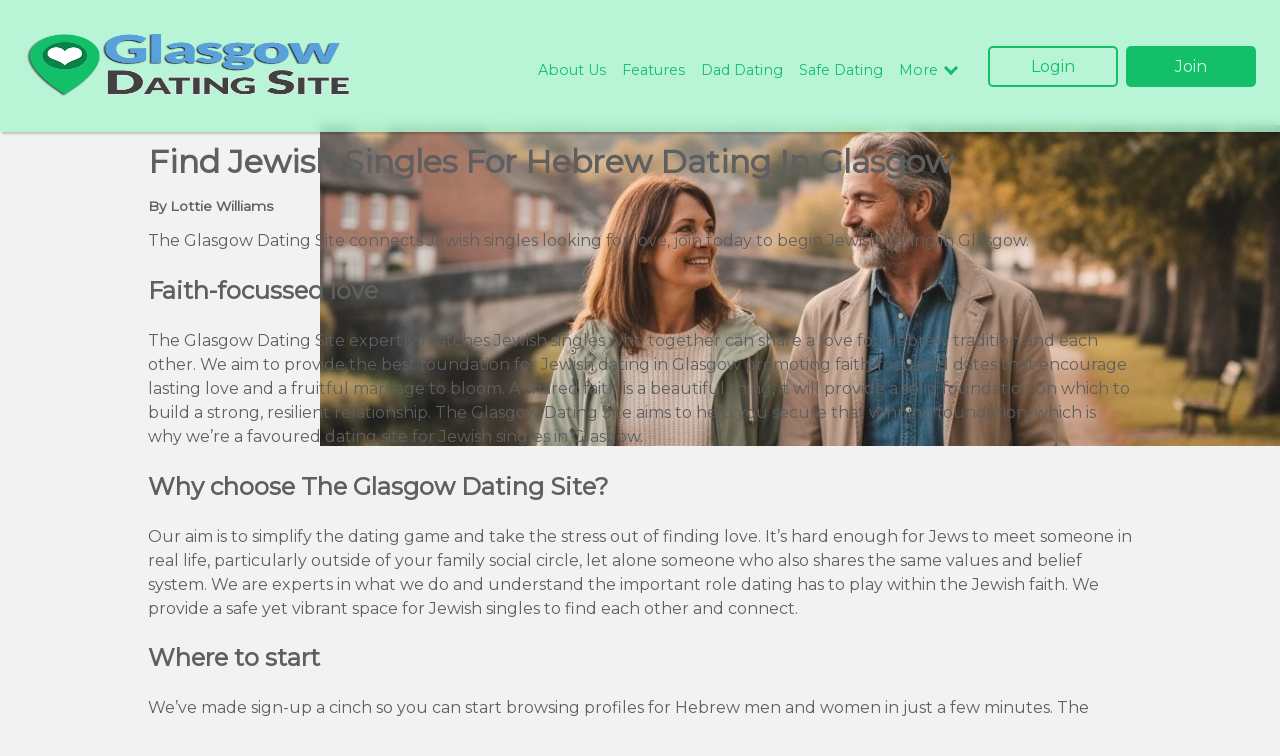

--- FILE ---
content_type: text/html
request_url: https://glasgowdatingsite.co.uk/jewish-dating
body_size: 12160
content:
<!DOCTYPE html><html lang="en" data-beasties-container=""><head>
    <meta charset="utf-8">
    <title id="siteTitle">Jewish Dating</title>
    <base href="/jewish-dating">
    <meta name="viewport" content="width=device-width, initial-scale=1, interactive-widget=resizes-content">
    <link media="screen" id="favicon" rel="icon" type="image/x-icon" href="https://cdnw.hubpeople.com/web/8d015a64-318d-4a34-a9ce-8ad497db7d06.ico">
    <!-- <% for (var css in htmlWebpackPlugin.files.css) { %>
    <link href="<%= htmlWebpackPlugin.files.css[css] %>" rel="stylesheet">
  <% } %>  -->
    <!-- Preload Fonts -->
    <link rel="preload" href="https://fonts.googleapis.com/css2?family=Big+Shoulders+Inline+Text:wght@400;700&amp;family=Lato&amp;family=Montserrat&amp;family=Open+Sans&amp;family=Poppins&amp;family=Raleway&amp;family=Roboto&amp;family=Barlow+Semi+Condensed&amp;family=Barlow&amp;display=swap" as="style" type="text/css" crossorigin="anonymous" onload="this.rel='stylesheet'" media="screen">
    <noscript>
      <link href="https://fonts.googleapis.com/css2?family=Big+Shoulders+Inline+Text:wght@400;700&family=Lato&family=Montserrat&family=Open+Sans&family=Poppins&family=Raleway&family=Roboto&family=Barlow+Semi+Condensed&family=Barlow&display=swap" rel="stylesheet" type="text/css" media="screen">
    </noscript>
    <!-- Apply Fonts Immediately -->
  <link rel="stylesheet" href="https://glasgowdatingsite.co.uk/styles.css?v=dcdd2402a37ca8c4.css"><style>
    @font-face {
      font-family: 'FranklinAve';
      src:
        url('/assets/fonts/Franklin_Ave/Webfonts/FranklinAve.-Regular.woff2') format('woff2'),
        url('/assets/fonts/Franklin_Ave/Webfonts/FranklinAve.-Regular.woff') format('woff'),
        url('/assets/fonts/Franklin_Ave/TTF/FranklinAve.-Regular.ttf') format('truetype');
      font-display: swap;
      font-weight: normal;
      font-style: normal;
    }

    body {
      font-family: 'Montserrat', sans-serif;
    }
  </style><meta name="title" content="Jewish Dating"><meta name="description" content="Find meaningful connections within the Jewish community."><meta name="keywords" content="jewish dating, dating for jews, cultural connections"><meta name="robots" content="index, follow"><meta name="version-date" content="2025-11-21T20:46:14.3541964Z"><meta property="og:title" content="Jewish Dating"><meta property="og:description" content="Find meaningful connections within the Jewish community."><meta property="og:type" content="website"><meta property="og:image" content="[object Object]"><meta property="twitter:card" content="summary_large_image"><meta property="twitter:title" content="Jewish Dating"><meta property="twitter:description" content="Find meaningful connections within the Jewish community."><meta property="twitter:image" content="[object Object]"><link rel="canonical" href="https://glasgowdatingsite.co.uk/jewish-dating"><meta property="og:url" content="https://glasgowdatingsite.co.uk/jewish-dating"><meta property="twitter:url" content="https://glasgowdatingsite.co.uk/jewish-dating"><link rel="amphtml" href="https://glasgowdatingsite.co.uk/amp/jewish-dating"><script>
      (function(w, d, t, r, u) {
          var f, n, i;
          w[u] = w[u] || [], f = function() {
              var o = {
                  ti: "20261420",
                  enableAutoSpaTracking: true
              };
              o.q = w[u], w[u] = new UET(o), w[u].push("pageLoad")
          }, n = d.createElement(t), n.src = r, n.async = 1, n.onload = n.onreadystatechange = function() {
              var s = this.readyState;
              s && s !== "loaded" && s !== "complete" || (f(), n.onload = n.onreadystatechange = null)
          }, i = d.getElementsByTagName(t)[0], i.parentNode.insertBefore(n, i)
      })(window, document, "script", " //bat.bing.com/bat.js", "uetq");
    </script><style ng-app-id="ng">.article-container[_ngcontent-ng-c1169254389]{display:flex;flex-direction:column;min-height:100svh}.article-container__content[_ngcontent-ng-c1169254389]{padding-left:8px;padding-left:.5rem;padding-right:8px;padding-right:.5rem;position:relative;display:flex;flex-direction:column;max-width:1000px;margin:0 auto;padding-top:0}.article-container__content--spacing[_ngcontent-ng-c1169254389]{margin-top:180px;margin-top:11.25rem}@media screen and (min-width:48em){.article-container__content--spacing[_ngcontent-ng-c1169254389]{margin-top:125px;margin-top:7.8125rem}}article[_ngcontent-ng-c1169254389]   h1[_ngcontent-ng-c1169254389]{display:block;position:relative;font-size:calc(25px * var(--font-size) * var(--font-multiplier));font-family:var(--title-font, "FranklinAve");color:var(--title-color, inherit);text-transform:uppercase}@media screen and (min-width:48em){article[_ngcontent-ng-c1169254389]   h1[_ngcontent-ng-c1169254389]{font-size:calc(35px * var(--font-size) * var(--font-multiplier));letter-spacing:1.5px}}article[_ngcontent-ng-c1169254389]   h2[_ngcontent-ng-c1169254389]{font-size:calc(30px * var(--font-size) * var(--font-multiplier));font-family:var(--font-family, "FranklinAve");color:var(--font-color, inherit);line-height:1.2}article[_ngcontent-ng-c1169254389]   .article-copy[_ngcontent-ng-c1169254389]{color:var(--font-color, inherit);line-height:1.5}.article-container__conclusion[_ngcontent-ng-c1169254389]{font-style:italic;filter:drop-shadow(0 0 0);line-height:1.5}.article-separator[_ngcontent-ng-c1169254389]{width:20%}.article-date[_ngcontent-ng-c1169254389], .article-author[_ngcontent-ng-c1169254389]{font-size:calc(17px * var(--font-size) * var(--font-multiplier));font-family:var(--font-family, "FranklinAve");color:var(--font-color, inherit)}.article-container__footer[_ngcontent-ng-c1169254389]{margin-top:auto}.edit-icon[_ngcontent-ng-c1169254389]{position:absolute;display:flex;align-items:center;background:#fafafab3;color:#639d9e;top:5px;right:0;z-index:888}.edit-icon--bg[_ngcontent-ng-c1169254389]{top:160px;right:45%}@media screen and (min-width:48em){.edit-icon--bg[_ngcontent-ng-c1169254389]{right:unset;top:200px}}.icon[_ngcontent-ng-c1169254389]{fill:#639d9e}.icon[_ngcontent-ng-c1169254389]:hover{cursor:pointer}</style><style ng-app-id="ng">.page-header[_ngcontent-ng-c948201886]{display:-webkit-box;display:-ms-flexbox;display:flex;position:absolute;width:100%;justify-content:center;align-items:center;z-index:900;top:0;left:0;right:0}.page-header--nav[_ngcontent-ng-c948201886]{background-color:var(--strip-color, var(--accent));box-shadow:0 4px 2px -2px #0003;-webkit-backdrop-filter:blur(5px);backdrop-filter:blur(5px);align-items:center}.page-header--gradient[_ngcontent-ng-c948201886]{background:linear-gradient(to bottom,var(--strip-color, rgba(0, 0, 0, .5)),rgba(255,255,255,0))!important;box-shadow:none}@media screen and (min-width: 63.9375em){.page-header--strip[_ngcontent-ng-c948201886]{background-color:var(--strip-color, var(--accent))!important;box-shadow:0 4px 2px -2px #0003}.page-header--no-strip[_ngcontent-ng-c948201886]{background:none!important;background-color:transparent!important;-webkit-backdrop-filter:unset;backdrop-filter:unset;box-shadow:none}}@media screen and (max-width: 63.9375em){.page-header__logo--hidden[_ngcontent-ng-c948201886]{display:none}.page-header--mobile-strip[_ngcontent-ng-c948201886]{background-color:var(--strip-color, var(--accent))!important;box-shadow:0 4px 2px -2px #0003}.page-header--no-mobile-strip[_ngcontent-ng-c948201886]{background:none!important;background-color:transparent!important;box-shadow:none;-webkit-backdrop-filter:unset;backdrop-filter:unset}.page-header--no-mobile-strip.page-header--hidden[_ngcontent-ng-c948201886]{-webkit-backdrop-filter:blur(20px);backdrop-filter:blur(20px)}}.page-header__logo[_ngcontent-ng-c948201886]{margin-right:16px;margin-right:1rem;z-index:999}@media screen and (min-width: 63.9375em){.page-header__logo[_ngcontent-ng-c948201886]{margin-right:auto}}.page-header__logo--mobile-only[_ngcontent-ng-c948201886]{display:block!important}@media screen and (min-width: 63.9375em){.page-header__logo--mobile-only[_ngcontent-ng-c948201886]{display:none!important}}.btn--hidden[_ngcontent-ng-c948201886]{display:none}@media screen and (min-width: 63.9375em){.btn--hidden[_ngcontent-ng-c948201886]{display:block}}.icon-link[_ngcontent-ng-c948201886]{display:none}.icon-link--visible[_ngcontent-ng-c948201886]{display:block}@media screen and (min-width: 63.9375em){.icon-link[_ngcontent-ng-c948201886]{display:none}}.icon-link[_ngcontent-ng-c948201886]   .icon[_ngcontent-ng-c948201886]{fill:var(--icon-fill, #fdfdfd)}.icon-link[_ngcontent-ng-c948201886]   .icon[_ngcontent-ng-c948201886]:hover{cursor:pointer}.page-header__nav-container[_ngcontent-ng-c948201886]{display:none}@media screen and (min-width: 63.9375em){.page-header__nav-container[_ngcontent-ng-c948201886]{display:block}}.edit-icon[_ngcontent-ng-c948201886]{position:absolute;display:flex;align-items:center;color:#639d9e;background:#fafafab3;top:10px;left:150px;z-index:9999}.icon[_ngcontent-ng-c948201886]{fill:#639d9e}.icon[_ngcontent-ng-c948201886]:hover{cursor:pointer}.nav-links[_ngcontent-ng-c948201886]{margin-top:32px;margin-top:2rem;display:flex;flex-direction:column;list-style:none;padding:0}.nav-links__item[_ngcontent-ng-c948201886]{display:flex}.nav-links__item[_ngcontent-ng-c948201886] + .nav-links__item[_ngcontent-ng-c948201886]{margin-top:8px;margin-top:.5rem;padding-top:8px;padding-top:.5rem}@media screen and (min-width: 63.9375em){.nav-links[_ngcontent-ng-c948201886]{flex-direction:row;align-items:baseline;margin:0}.nav-links__item[_ngcontent-ng-c948201886] + .nav-links__item[_ngcontent-ng-c948201886]{margin-top:0}}.nav-links__item--dropdown[_ngcontent-ng-c948201886]{display:flex;flex-direction:column}.nav-list__item--dropdown[_ngcontent-ng-c948201886] + .nav-list__item--dropdown[_ngcontent-ng-c948201886]{margin-top:16px;margin-top:1rem;margin-left:0}.nav-links__dropdown-content[_ngcontent-ng-c948201886]{padding:32px;padding:2rem;display:none;background-color:var(--mobile-bg-color, var(--accent));border:1px solid transparent;border-radius:10px;width:100%;z-index:1}.nav-links__dropdown-content[_ngcontent-ng-c948201886]   .nav-links__item[_ngcontent-ng-c948201886]{font-size:calc(22px * var(--font-multiplier))}@media screen and (min-width: 63.9375em){.nav-links__dropdown-content[_ngcontent-ng-c948201886]{background:#fdfdfd;border:1px solid rgba(255,255,255,.25);box-shadow:#0003 0 0 5px,#0003 0 0 1px}.nav-links__dropdown-content[_ngcontent-ng-c948201886]   .nav-links__item[_ngcontent-ng-c948201886]{color:#1d1d1f!important;font-size:calc(16px * var(--font-multiplier))}.nav-links__dropdown-content[_ngcontent-ng-c948201886]   .nav-links__item[_ngcontent-ng-c948201886]:hover{transform:translate(5px);transition:transform .3s ease-in-out;filter:brightness(.8)}.nav-links__dropdown-content[_ngcontent-ng-c948201886]   .nav-links__item[_ngcontent-ng-c948201886]:hover:has(.dropdown-btn-container){transform:none;background:#fdfdfd;border-bottom-right-radius:0;filter:none}}@media screen and (min-width: 63.9375em){.nav-links__dropdown-content[_ngcontent-ng-c948201886]{position:absolute;margin-left:-56px;margin-right:16px;width:fit-content}}.nav-links__dropdown-content[_ngcontent-ng-c948201886]   a[_ngcontent-ng-c948201886]{display:block}.nav-links__dropdown-content[_ngcontent-ng-c948201886]   a[_ngcontent-ng-c948201886] + a[_ngcontent-ng-c948201886]{margin-top:16px;margin-top:1rem}.nav-links__dropdown-content[_ngcontent-ng-c948201886]:has(div~div.active--inner){border-bottom-right-radius:0;border-top-right-radius:0}.nav-links__dropdown-content.active[_ngcontent-ng-c948201886]{animation:_ngcontent-ng-c948201886_growDown .4s ease-in-out forwards;transform-origin:top center;display:flex;flex-direction:column}@media screen and (min-width: 63.9375em){.nav-links__dropdown-content.active[_ngcontent-ng-c948201886]{margin-top:48px;margin-top:3rem}}.nav-links__dropdown-content--row[_ngcontent-ng-c948201886]{flex-direction:row!important;align-items:baseline;gap:16px 16px;max-width:600px;max-height:500px;flex-wrap:wrap;overflow:auto;margin-left:-150px}.nav-links__dropdown-content--row[_ngcontent-ng-c948201886]   .nav-links__item[_ngcontent-ng-c948201886]{margin-top:0!important;flex:0 30%}.nav-links__dropdown-content--row[_ngcontent-ng-c948201886]::-webkit-scrollbar{width:8px}.nav-links__dropdown-content--row[_ngcontent-ng-c948201886]::-webkit-scrollbar-track{background:transparent}.nav-links__dropdown-content--row[_ngcontent-ng-c948201886]::-webkit-scrollbar-thumb{background:#cacaca}.nav-links__dropdown-content--row[_ngcontent-ng-c948201886]::-webkit-scrollbar-thumb:hover{background:#cacaca}.nav-list__item--dropdown[_ngcontent-ng-c948201886]{display:flex;flex-direction:column;border-top:0!important;word-break:break-word;padding:0}@media screen and (min-width: 63.9375em){.nav-list__item--dropdown[_ngcontent-ng-c948201886]   .dropdown-btn-container[_ngcontent-ng-c948201886]{color:#1d1d1f!important}.nav-list__item--dropdown[_ngcontent-ng-c948201886]   .dropdown-btn-container[_ngcontent-ng-c948201886]   .dropdown-icon[_ngcontent-ng-c948201886]{border-color:#1d1d1f;border-left:2px solid #1d1d1f;border-bottom:2px solid #1d1d1f}}.nav-links__dropdown-content.active--inner[_ngcontent-ng-c948201886]{animation:_ngcontent-ng-c948201886_growDown .4s ease-in-out forwards;transform-origin:top center;display:flex;flex-direction:column;margin-left:1px;margin-top:8px;border-top-left-radius:0}.nav-links__dropdown-content.active--inner[_ngcontent-ng-c948201886]::-webkit-scrollbar{width:8px}.nav-links__dropdown-content.active--inner[_ngcontent-ng-c948201886]::-webkit-scrollbar-track{background:transparent}.nav-links__dropdown-content.active--inner[_ngcontent-ng-c948201886]::-webkit-scrollbar-thumb{background:#cacaca}.nav-links__dropdown-content.active--inner[_ngcontent-ng-c948201886]::-webkit-scrollbar-thumb:hover{background:#cacaca}@media screen and (min-width: 63.9375em){.nav-links__dropdown-content.active--inner[_ngcontent-ng-c948201886]{position:absolute;top:-9px;max-height:500px;left:100%;overflow:auto;box-shadow:#0003 0 0 2px,#0003 0 0 1px}}.dropdown-btn-container[_ngcontent-ng-c948201886]{display:flex;color:var(--link-color, var(--primary))}@media screen and (min-width: 63.9375em){.dropdown-btn-container[_ngcontent-ng-c948201886]:hover{cursor:pointer;filter:brightness(.8)}}.dropdown-btn-container--mobile[_ngcontent-ng-c948201886]{justify-content:flex-end;align-items:center;border-bottom-left-radius:0!important;border-bottom-right-radius:0!important}.dropdown-btn-container--mobile[_ngcontent-ng-c948201886]:has(+.active)   .dropdown-icon[_ngcontent-ng-c948201886]{transform:rotate(133deg)}.dropdown-btn[_ngcontent-ng-c948201886]{padding:0;background-color:transparent;border:none;outline:none;color:inherit;font-family:var(--link-font, var(--font));font-size:calc(28px * var(--font-multiplier))}@media screen and (min-width: 63.9375em){.dropdown-btn[_ngcontent-ng-c948201886]{font-size:calc(16px * var(--font-multiplier))}}.dropdown-btn[_ngcontent-ng-c948201886]:hover{cursor:pointer}.dropdown-icon[_ngcontent-ng-c948201886]{display:block;content:" ";margin:1px 8px;border-left:3px solid var(--link-color, var(--primary));border-bottom:3px solid var(--link-color, var(--primary));height:10px;width:10px;transform:rotate(-45deg)}.nav-links__item[_ngcontent-ng-c948201886]   a[_ngcontent-ng-c948201886]{font-family:var(--link-font, var(--font));font-size:calc(28px * var(--font-multiplier));color:var(--link-color, var(--primary));text-decoration:none;flex-shrink:1;width:100%}@media screen and (min-width: 63.9375em){.nav-links__item[_ngcontent-ng-c948201886]   a[_ngcontent-ng-c948201886]{font-size:calc(16px * var(--font-multiplier))}.nav-links__item[_ngcontent-ng-c948201886]   a.active[_ngcontent-ng-c948201886], .nav-links__item[_ngcontent-ng-c948201886]   a[_ngcontent-ng-c948201886]:hover{filter:brightness(.8)}}@media screen and (min-width: 63.9375em){.nav-links__item[_ngcontent-ng-c948201886]   .nav-links__item[_ngcontent-ng-c948201886]{width:max-content}}.page-header__container[_ngcontent-ng-c948201886]{display:-webkit-box;display:-ms-flexbox;display:flex;-webkit-box-align:center;-ms-flex-align:center;align-items:center;width:100%}@media screen and (min-width: 63.9375em){.page-header__container[_ngcontent-ng-c948201886]{-webkit-box-orient:horizontal;-webkit-box-direction:normal;-ms-flex-direction:row;flex-direction:row;justify-content:flex-end;max-width:1500px}}.page-header__container--nav[_ngcontent-ng-c948201886]{align-items:center;min-height:100px}@media screen and (max-width: 63.9375em){.page-header__container--nav[_ngcontent-ng-c948201886]{min-height:auto}}.page-header__container--minimal[_ngcontent-ng-c948201886]{justify-content:center}.page-header__ctas--top-right[_ngcontent-ng-c948201886]{position:absolute;top:10px;right:10px}@media screen and (min-width: 63.9375em){.page-header__ctas--top-right[_ngcontent-ng-c948201886]{top:15px;right:15px}}.page-header__ctas[_ngcontent-ng-c948201886]{display:none}@media screen and (min-width: 63.9375em){.page-header__ctas[_ngcontent-ng-c948201886]{margin-left:16px;margin-left:1rem;display:block}}.page-header__ctas__title[_ngcontent-ng-c948201886]{font-size:32px;font-size:2rem;color:var(--title-color, var(--font-color))}.page-header__ctas--svgs[_ngcontent-ng-c948201886]{display:flex;align-items:center}@media screen and (min-width: 63.9375em){.page-header__ctas--svgs[_ngcontent-ng-c948201886]{display:none}}@media screen and (max-width: 63.9375em){.sticky[_ngcontent-ng-c948201886]{padding:8px;padding:.5rem;position:fixed;display:-webkit-box;display:-ms-flexbox;display:flex;-webkit-box-orient:horizontal;-ms-flex-direction:row;flex-direction:row;-webkit-box-pack:center;-ms-flex-pack:center;justify-content:center;background-color:var(--strip-color, var(--accent));width:100%;top:0;left:0;z-index:900}}.hamburger-menu[_ngcontent-ng-c948201886]{display:flex;flex-direction:column;gap:7px;width:max-content;cursor:pointer;z-index:999}@media screen and (min-width: 63.9375em){.hamburger-menu[_ngcontent-ng-c948201886]{display:none}}input[_ngcontent-ng-c948201886]:checked + .hamburger-menu[_ngcontent-ng-c948201886]:before{rotate:45deg;width:36.7695526216px;translate:0 -2px}input[_ngcontent-ng-c948201886]:checked + .hamburger-menu[_ngcontent-ng-c948201886]:after{rotate:-45deg;width:36.7695526216px;translate:0 2px}@supports (-webkit-touch-callout: none) and (not (translate: none)){.hamburger-menu[_ngcontent-ng-c948201886]:after{margin-top:7px}.hamburger-menu[_ngcontent-ng-c948201886]:before{margin-bottom:7px}input[_ngcontent-ng-c948201886]:checked + .hamburger-menu[_ngcontent-ng-c948201886]:before{transform:translateY(-2px) rotate(45deg)}input[_ngcontent-ng-c948201886]:checked + .hamburger-menu[_ngcontent-ng-c948201886]:after{transform:translateY(2px) rotate(-45deg)}.hamburger-menu[_ngcontent-ng-c948201886]:before, .hamburger-menu[_ngcontent-ng-c948201886]:after, .hamburger-menu[_ngcontent-ng-c948201886]   span[_ngcontent-ng-c948201886]{transition:opacity .2s ease-in-out,width .2s ease-in-out,transform .2s ease-in-out}}.hamburger-menu[_ngcontent-ng-c948201886]:before, .hamburger-menu[_ngcontent-ng-c948201886]:after, .hamburger-menu[_ngcontent-ng-c948201886]   span[_ngcontent-ng-c948201886]{content:"";width:40px;height:4px;background-color:var(--primary-color, #1d1d1f);border-radius:50px;transition:opacity .2s ease-in-out,width .2s ease-in-out,rotate .2s ease-in-out,translate .2s ease-in-out;transform-origin:left center}input[_ngcontent-ng-c948201886]:checked + .hamburger-menu[_ngcontent-ng-c948201886]   span[_ngcontent-ng-c948201886]{width:0;opacity:0}.page-header__nav-container-mobile[_ngcontent-ng-c948201886]{padding-top:155px;padding-top:9.6875rem;position:absolute;display:flex;flex-direction:column;top:-50px;right:-320px;background:#fdfdfd;height:100vh;width:100%;max-width:300px;transition:.25s ease-in-out;z-index:900;overflow:auto}.page-header__nav-container-mobile--small[_ngcontent-ng-c948201886]{height:250px!important}.page-header__nav-container-mobile[_ngcontent-ng-c948201886]   .page-header__ctas--nav[_ngcontent-ng-c948201886]{padding-top:90px;padding-top:5.625rem;display:block}.page-header__nav-container-mobile[_ngcontent-ng-c948201886]::-webkit-scrollbar{width:8px}.page-header__nav-container-mobile[_ngcontent-ng-c948201886]::-webkit-scrollbar-track{background:transparent}.page-header__nav-container-mobile[_ngcontent-ng-c948201886]::-webkit-scrollbar-thumb{background:#1d1d1f}.page-header__nav-container-mobile[_ngcontent-ng-c948201886]::-webkit-scrollbar-thumb:hover{background:#363639}.page-header__nav-container-mobile--one-line-nav[_ngcontent-ng-c948201886]{max-width:initial;background-color:var(--mobile-bg-color, var(--accent));-webkit-backdrop-filter:blur(10px);backdrop-filter:blur(10px);border:1px solid rgba(255,255,255,.25);right:0;padding:inherit;height:100vh;top:-120vh}.page-header__nav-container-mobile--one-line-nav.minimal[_ngcontent-ng-c948201886]{height:100svh}@media screen and (min-width: 63.9375em){.page-header__nav-container-mobile--one-line-nav[_ngcontent-ng-c948201886]{display:none}}.page-header__nav-container-mobile--one-line-nav[_ngcontent-ng-c948201886]   .nav-logo[_ngcontent-ng-c948201886]{position:static;width:inherit}.sticky[_ngcontent-ng-c948201886] ~ .page-header__nav-container-mobile[_ngcontent-ng-c948201886]{margin-top:88px;margin-top:5.5rem}.sticky[_ngcontent-ng-c948201886] ~ .page-header__ctas--svgs[_ngcontent-ng-c948201886]{display:none}.sticky[_ngcontent-ng-c948201886] ~ .hamburger-menu[_ngcontent-ng-c948201886]{top:0}input[_ngcontent-ng-c948201886]:checked + .hamburger-menu[_ngcontent-ng-c948201886] ~ .page-header__nav-container-mobile[_ngcontent-ng-c948201886]{transition:top .65s ease-in-out,right .65s ease-in-out;right:0}input[_ngcontent-ng-c948201886]:checked + .hamburger-menu[_ngcontent-ng-c948201886] ~ .page-header__nav-container-mobile--one-line-nav[_ngcontent-ng-c948201886]{padding-right:16px;padding-right:1rem;padding-left:16px;padding-left:1rem;right:0;top:-50px;left:0}input[_ngcontent-ng-c948201886]:checked + .hamburger-menu[_ngcontent-ng-c948201886] ~ .page-header__nav-container-mobile--one-line-nav[_ngcontent-ng-c948201886]   .nav-logo[_ngcontent-ng-c948201886]{position:static;width:inherit}input[_ngcontent-ng-c948201886]:checked + .hamburger-menu[_ngcontent-ng-c948201886] ~ .bg-shadow[_ngcontent-ng-c948201886]{content:" ";position:absolute;inset:0;height:100vh}.nav-logo[_ngcontent-ng-c948201886]{position:absolute;top:10px;left:10px;width:240px}@keyframes _ngcontent-ng-c948201886_growDown{0%{transform:scaleY(0)}80%{transform:scaleY(1.1)}to{transform:scaleY(1)}}app-footer-links[_ngcontent-ng-c948201886]{margin-top:auto}@media screen and (max-width: 63.9375em){  .page-footer__links{width:calc(100vw - 26px);justify-content:center}}</style><style ng-app-id="ng">.article-hero[_ngcontent-ng-c198387597]{margin-top:100px;margin-top:6.25rem;position:relative;display:flex;justify-content:center;color:var(--font-color, #5f5f5f);height:40svh;max-width:1500px;background-image:linear-gradient(var(--accent),var(--secondary))}@media screen and (min-width:48em){.article-hero[_ngcontent-ng-c198387597]{margin:125px auto 0;height:50svh}}.article-hero__bg[_ngcontent-ng-c198387597]{position:absolute;inset:0}.article-hero__bg[_ngcontent-ng-c198387597]   img[_ngcontent-ng-c198387597]{object-fit:cover;object-position:top;height:100%;width:100%}.edit-icon[_ngcontent-ng-c198387597]{position:absolute;display:flex;align-items:center;background:#fafafab3;color:#639d9e;top:5px;right:0;z-index:9999}.edit-icon--bg[_ngcontent-ng-c198387597]{top:160px;right:45%}@media screen and (min-width:48em){.edit-icon--bg[_ngcontent-ng-c198387597]{right:unset;top:200px}}.icon[_ngcontent-ng-c198387597]{fill:#639d9e}.icon[_ngcontent-ng-c198387597]:hover{cursor:pointer}</style><style ng-app-id="ng">.page-footer[_ngcontent-ng-c3808406036]{font-size:12px;font-size:.75rem;display:flex;flex-direction:column;align-items:center;background:var(--accent, #92a2bd);color:var(--font-color, #5f5f5f)}@media screen and (min-width:48em){.page-footer[_ngcontent-ng-c3808406036]{font-size:16px;font-size:1rem;margin:inherit}}.page-footer--minimal[_ngcontent-ng-c3808406036]{background-color:transparent;color:#fdfdfd}.page-footer__links[_ngcontent-ng-c3808406036]{padding-left:8px;padding-left:.5rem;padding-right:8px;padding-right:.5rem;display:flex;justify-content:center;flex-wrap:wrap;gap:8px 4px}.footer-edit[_ngcontent-ng-c3808406036]{position:relative}.footer-edit[_ngcontent-ng-c3808406036]:hover{outline:1px dashed #639d9e}.edit-icon[_ngcontent-ng-c3808406036]{position:absolute;background:#fafafab3;top:-15px;right:-95px}.icon[_ngcontent-ng-c3808406036]{fill:#639d9e}.icon[_ngcontent-ng-c3808406036]:hover{cursor:pointer}a[_ngcontent-ng-c3808406036]{text-decoration:none;color:var(--font-color, #5f5f5f)}a[_ngcontent-ng-c3808406036] + a[_ngcontent-ng-c3808406036]{margin-left:8px;margin-left:.5rem;padding-left:8px;padding-left:.5rem;border-left:1px solid var(--font-color, #5f5f5f)}a[_ngcontent-ng-c3808406036]:hover{cursor:pointer;text-decoration:underline}@media screen and (max-width: 63.9375em){  footer.page-footer div.page-footer__links.page-footer__links--minimal{display:none}}</style><style ng-app-id="ng">.btn-group[_ngcontent-ng-c3418438989]{margin-bottom:16px;margin-bottom:1rem;padding-top:16px;padding-top:1rem;display:-webkit-box;display:-ms-flexbox;display:flex;-webkit-box-orient:horizontal;-webkit-box-direction:normal;-ms-flex-direction:row;flex-direction:row}.btn-group--flex-end[_ngcontent-ng-c3418438989]{-webkit-box-pack:end;-ms-flex-pack:end;justify-content:flex-end}.btn-group--wrap[_ngcontent-ng-c3418438989]{-ms-flex-wrap:wrap;flex-wrap:wrap}.btn-group--stacked[_ngcontent-ng-c3418438989]{-webkit-box-orient:vertical;-webkit-box-direction:normal;-ms-flex-direction:column;flex-direction:column}@media screen and (min-width:48em){.btn-group--stacked[_ngcontent-ng-c3418438989]{-webkit-box-orient:horizontal;-webkit-box-direction:normal;-ms-flex-direction:row;flex-direction:row}}.btn-group--stacked-fixed[_ngcontent-ng-c3418438989]{flex-direction:column}.btn-group--full-width[_ngcontent-ng-c3418438989]{flex-direction:row-reverse;align-items:baseline;column-gap:16px;padding:0;margin-top:-8px}.btn-group[_ngcontent-ng-c3418438989]     .btn-group__item{-webkit-box-flex:0;-ms-flex:0 0 auto;flex:0 0 auto}.btn-group[_ngcontent-ng-c3418438989]     .btn-group__item+.btn-group__item{margin-left:8px;margin-left:.5rem}.btn-group[_ngcontent-ng-c3418438989]     .btn-group__item--stacked+.btn-group__item--stacked{padding-top:8px;padding-top:.5rem}@media screen and (min-width:48em){.btn-group[_ngcontent-ng-c3418438989]     .btn-group__item--stacked+.btn-group__item--stacked{padding-left:8px;padding-left:.5rem;padding-top:0}}.btn-group[_ngcontent-ng-c3418438989]     .btn-group__item--stacked-fixed+.btn-group__item--stacked-fixed{margin-top:16px;margin-top:1rem;margin-left:0}.btn-group[_ngcontent-ng-c3418438989]     .btn-group__item.btn-group__item--full-width{width:100%;flex:inherit}.btn-group[_ngcontent-ng-c3418438989]     .btn-group__item.btn-group__item--full-width a{width:100%}.btn-group[_ngcontent-ng-c3418438989]     .btn-group__item--50{flex:1 1 45%}.btn-group[_ngcontent-ng-c3418438989]     .btn-group__item--50+.btn-group__item--50{margin-top:8px;margin-top:.5rem}.btn-group[_ngcontent-ng-c3418438989]     .btn-group__item--50:last-child{margin-top:0}@media screen and (min-width:48em){.btn-group[_ngcontent-ng-c3418438989]     .btn-group__item--50+.btn-group__item--50{margin-left:8px;margin-left:.5rem;margin-top:0}.btn-group[_ngcontent-ng-c3418438989]     .btn-group__item--50:last-child{margin-left:0}}</style><style ng-app-id="ng">.page-footer__links[_ngcontent-ng-c1434736268]{margin-top:8px;margin-top:.5rem;padding-left:8px;padding-left:.5rem;padding-right:8px;padding-right:.5rem;display:flex;align-items:center;max-width:1500px}.page-footer__links--wrap[_ngcontent-ng-c1434736268]{row-gap:8px;flex-wrap:wrap;justify-content:center}@media screen and (min-width:48em){.page-footer__links[_ngcontent-ng-c1434736268]{padding:0}}@media screen and (min-width: 63.9375em){.page-footer__links--minimal[_ngcontent-ng-c1434736268]   a[_ngcontent-ng-c1434736268]{color:inherit!important}}a[_ngcontent-ng-c1434736268]{text-decoration:none;color:var(--font-color, #5f5f5f)}a[_ngcontent-ng-c1434736268] + a[_ngcontent-ng-c1434736268]{margin-left:8px;margin-left:.5rem;padding-left:8px;padding-left:.5rem;border-left:1px solid var(--font-color, #5f5f5f)}a[_ngcontent-ng-c1434736268]:hover{cursor:pointer;text-decoration:underline}</style><style ng-app-id="ng">.btn[_ngcontent-ng-c2885367479]{padding:8px;padding:.5rem;display:inline-block;background-color:#efefef;border:1px solid #5f5f5f;border-radius:5px;color:#5f5f5f;min-width:120px;width:max-content;cursor:pointer;text-align:center;text-transform:capitalize;text-decoration:none;line-height:25px;-webkit-font-smoothing:antialiased;touch-action:manipulation}.btn[_ngcontent-ng-c2885367479]:hover{filter:brightness(.8)}.btn[_ngcontent-ng-c2885367479]:focus, .btn[_ngcontent-ng-c2885367479]:active, .btn[_ngcontent-ng-c2885367479]   .is-active[_ngcontent-ng-c2885367479]{filter:brightness(.8)}.btn--disabled[_ngcontent-ng-c2885367479]{opacity:.6;pointer-events:none;cursor:pointer}.btn--primary[_ngcontent-ng-c2885367479]{background:#639d9e;border-color:#639d9e;border-radius:0;color:#fdfdfd}.btn--secondary[_ngcontent-ng-c2885367479]{box-shadow:inset 0 0 0 2px #639d9e;color:#639d9e;border-color:#639d9e;border-radius:0;background:transparent}.btn--secondary-inverted[_ngcontent-ng-c2885367479]{box-shadow:inset 0 0 0 2px #fdfdfd;color:#fdfdfd;border-color:#fdfdfd}.btn--rounded[_ngcontent-ng-c2885367479]{border-radius:20px!important}.btn--full-width[_ngcontent-ng-c2885367479]{width:100%}.btn--transparent[_ngcontent-ng-c2885367479]{background:transparent;color:#639d9e}.btn--small[_ngcontent-ng-c2885367479]{padding:4px;padding:.25rem;min-width:70px;font-size:14px}.btn--loading[_ngcontent-ng-c2885367479]{position:relative}.btn--loading[_ngcontent-ng-c2885367479]:before{content:"";position:absolute;right:10px;top:50%;transform:translateY(-50%);width:26px;height:26px;border:4px solid;border-left-color:transparent;border-radius:50%;animation:_ngcontent-ng-c2885367479_rotate .6s linear infinite;transform-origin:top}.btn--loading[_ngcontent-ng-c2885367479]:after{display:inline-block;content:" ";width:40px}@keyframes _ngcontent-ng-c2885367479_rotate{0%{transform:rotate(0) translateY(-50%)}to{transform:rotate(360deg) translateY(-50%)}}@keyframes _ngcontent-ng-c2885367479_wiggle{1%{transform:rotate(0)}2%{transform:rotate(-7deg)}2.5%{transform:rotate(5deg)}3%{transform:rotate(-4deg)}3.5%{transform:rotate(1deg)}3.5%{transform:rotate(-1deg)}4%{transform:rotate(0)}}@keyframes _ngcontent-ng-c2885367479_pulse{1%,3%{transform:scale(1)}1.5%{transform:scale(1.1,.9)}2%{transform:scale(.9,1.1)}2.5%{transform:scale(1.1,.9)}}@keyframes _ngcontent-ng-c2885367479_swing{1%{transform:scaleX(.8)}2%{transform:scaleY(1.2)}3%{transform:scaleX(.8)}4%{transform:scaleY(1.1)}5%{transform:scaleX(.95)}6%{transform:rotate(0) scale(1)}}@keyframes _ngcontent-ng-c2885367479_shake{1%{transform:translate(-15px)}2%{transform:translate(15px)}3%{transform:translate(-10px)}4%{transform:translate(10px)}5%{transform:translate(-7px)}0%,6%{transform:translate(0)}}.btn-link--full-width[_nghost-ng-c2885367479]{flex-basis:100%}@media screen and (min-width:48em){.btn-link--full-width[_nghost-ng-c2885367479]{flex-basis:initial}}.btn-link--full-width[_nghost-ng-c2885367479]   a[_ngcontent-ng-c2885367479]{display:block}@media screen and (min-width:48em){.btn-link--full-width[_nghost-ng-c2885367479]   a[_ngcontent-ng-c2885367479]{display:inline-block}}.btn-link[_ngcontent-ng-c2885367479]{animation-iteration-count:infinite;animation-duration:30s;animation-timing-function:ease-out;padding:8px;padding:.5rem;display:inline-block;background-color:transparent;color:var(--cta-text-color, #fdfdfd);min-width:130px;cursor:pointer;text-align:center;text-transform:capitalize;text-decoration:none;line-height:25px;font-family:var(--field-font, inherit);border-radius:5px;font-size:initial;-webkit-font-smoothing:antialiased;touch-action:manipulation}.btn-link[_ngcontent-ng-c2885367479]:hover{filter:brightness(.8)}.btn-link[_ngcontent-ng-c2885367479]:focus, .btn-link[_ngcontent-ng-c2885367479]:active, .btn-link[_ngcontent-ng-c2885367479]   .is-active[_ngcontent-ng-c2885367479]{filter:brightness(.8)}.btn-link--disabled[_ngcontent-ng-c2885367479]{opacity:.6;pointer-events:none;cursor:pointer}.btn-link--poppins[_ngcontent-ng-c2885367479]{font-family:Poppins}.btn-link.swing[_ngcontent-ng-c2885367479]{animation-name:_ngcontent-ng-c2885367479_swing}.btn-link.wiggle[_ngcontent-ng-c2885367479]{animation-name:_ngcontent-ng-c2885367479_wiggle}.btn-link.shake[_ngcontent-ng-c2885367479]{animation-name:_ngcontent-ng-c2885367479_shake}.btn-link.pulse[_ngcontent-ng-c2885367479]{animation-name:_ngcontent-ng-c2885367479_pulse}.btn-link--primary[_ngcontent-ng-c2885367479]{background:var(--component-color, var(--primary))}.btn-link--secondary[_ngcontent-ng-c2885367479]{color:var(--field-font-color, var(--primary));box-shadow:inset 0 0 0 2px var(--field-font-color, var(--primary))}.btn--small-minimal[_ngcontent-ng-c2885367479]{padding:4px;padding:.25rem;font-size:12px;font-size:.75rem;min-width:unset;border-radius:8px!important}@media screen and (min-width:48em){.btn--small-minimal[_ngcontent-ng-c2885367479]{padding:8px;padding:.5rem;font-size:16px;font-size:1rem}}.btn-link--rounded[_ngcontent-ng-c2885367479]{border-radius:20px}.btn-link--rounded-small[_ngcontent-ng-c2885367479]{border-radius:8px}.btn-link--responsive-header[_ngcontent-ng-c2885367479]{min-width:fit-content}@media screen and (min-width:48em){.btn-link--responsive-header[_ngcontent-ng-c2885367479]{min-width:130px}}.btn-link--full-width[_ngcontent-ng-c2885367479]{width:100%}.btn-link--transparent[_ngcontent-ng-c2885367479]{background:transparent;color:var(--component-color, var(--primary), #639d9e)}.btn-link--black[_ngcontent-ng-c2885367479]{background:#1d1d1f;color:#fdfdfd}.btn-link--fixed[_nghost-ng-c2885367479]{position:fixed;z-index:999;left:50%;transform:translate(-50%);bottom:15px;overflow:hidden;box-shadow:0 4px 16px 0 var(--accent);border-radius:6px}.btn-link--fixed[_nghost-ng-c2885367479]   .btn-link--full-width[_ngcontent-ng-c2885367479]{width:calc(100% - 32px)}.btn-link--fixed[_nghost-ng-c2885367479]   .btn-link[_ngcontent-ng-c2885367479]:hover{filter:brightness(.8)}.btn-link--fixed[_nghost-ng-c2885367479]:before{content:"";position:absolute;bottom:0;left:0;width:6em;height:40px;background-color:#ffffff1a;transform:translate(-10em) skew(-45deg)}.btn-link--fixed[_nghost-ng-c2885367479]:hover:before{animation:_ngcontent-ng-c2885367479_moveLight .5s}@keyframes _ngcontent-ng-c2885367479_moveLight{0%{transform:translate(-10em) skew(-45deg)}to{transform:translate(25em) skew(-45deg)}}</style><style ng-app-id="ng">.author-card[_ngcontent-ng-c2080227769]{position:relative;display:flex;align-items:center}.author-card__img[_ngcontent-ng-c2080227769]{flex-shrink:0}.author-card__img[_ngcontent-ng-c2080227769]   img[_ngcontent-ng-c2080227769]{height:auto;max-height:125px;width:125px;border-radius:50%}.author-card__copy[_ngcontent-ng-c2080227769]   h3[_ngcontent-ng-c2080227769], .author-card__copy[_ngcontent-ng-c2080227769]   p[_ngcontent-ng-c2080227769]{font-size:calc(18px * var(--font-size) * var(--font-multiplier));font-family:var(--font-family, "FranklinAve");color:var(--font-color, inherit)}.edit-icon[_ngcontent-ng-c2080227769]{position:absolute;display:flex;align-items:center;color:#639d9e;background:#fafafab3;top:0;right:0}.icon[_ngcontent-ng-c2080227769]{fill:#639d9e}.icon[_ngcontent-ng-c2080227769]:hover{cursor:pointer}</style><style ng-app-id="ng">.logo[_ngcontent-ng-c2142560517]{position:relative;display:block;width:100%;max-width:400px}.logo[_ngcontent-ng-c2142560517]   img[_ngcontent-ng-c2142560517]{width:100%;height:auto;max-width:400px;max-height:75px}@media screen and (min-width: 63.9375em){.logo[_ngcontent-ng-c2142560517]   img[_ngcontent-ng-c2142560517]{max-width:27vw}.logo--footer[_ngcontent-ng-c2142560517]   img[_ngcontent-ng-c2142560517]{max-width:300px}.logo--large[_ngcontent-ng-c2142560517]   img[_ngcontent-ng-c2142560517]{max-height:100px;max-width:550px}}@media screen and (min-width: 1300px){.logo[_ngcontent-ng-c2142560517]   img[_ngcontent-ng-c2142560517]{max-width:400px}}</style><link rel="preload" type="image/png" href="https://cdnw.hubpeople.com/web/e41a1518-f361-40a8-a8ec-a98fe23c8aba.png?width=400" as="image" fetchpriority="high"><link rel="preload" type="image/png" href="https://cdnw.hubpeople.com/web/e41a1518-f361-40a8-a8ec-a98fe23c8aba.png?width=400" as="image" fetchpriority="high"></head>
  
  <body><!--nghm-->
    <app-root ng-version="20.0.6" ngh="9" ng-server-context="ssr"><div class="site-wrapper"><main class="site-content"><router-outlet></router-outlet><app-lander ngh="8"><!----><!----><!----><!----><!----><!----><!----><!----><!----><!----><!----><app-article _nghost-ng-c1169254389="" ngh="7"><div _ngcontent-ng-c1169254389="" class="article-container"><app-page-header _ngcontent-ng-c1169254389="" _nghost-ng-c948201886="" ngh="2"><header _ngcontent-ng-c948201886="" class="page-header v-p-2 page-header--nav" style="--accent: hsl(150 81.904762% 81.176471% / 0.8);"><!----><div _ngcontent-ng-c948201886="" class="page-header__container page-header__container--nav"><div _ngcontent-ng-c948201886="" class="page-header__logo"><a _ngcontent-ng-c948201886="" title="home" href="https://glasgowdatingsite.co.uk"><app-logo _ngcontent-ng-c948201886="" _nghost-ng-c2142560517="" ngh="0"><div _ngcontent-ng-c2142560517="" class="logo"><img _ngcontent-ng-c2142560517="" loading="eager" alt="Logo" width="175" height="75" class="logo__link--img" src="https://cdnw.hubpeople.com/web/e41a1518-f361-40a8-a8ec-a98fe23c8aba.png?width=400"><!----><!----></div></app-logo></a><!----><!----></div><div _ngcontent-ng-c948201886="" class="page-header__nav-container"><ul _ngcontent-ng-c948201886="" class="nav-links"><li _ngcontent-ng-c948201886="" class="nav-links__item"><a _ngcontent-ng-c948201886="" routerlinkactive="active" class="v-p-1" style="--primary: hsl(150 81.904762% 41.176471%); --accent: hsl(150 81.904762% 81.176471%); --font: Montserrat; --font-multiplier: 0.9;" href="https://glasgowdatingsite.co.uk/about-us" title="About Us" target="_self">About Us</a></li><!----><!----><li _ngcontent-ng-c948201886="" class="nav-links__item"><a _ngcontent-ng-c948201886="" routerlinkactive="active" class="v-p-1" style="--primary: hsl(150 81.904762% 41.176471%); --accent: hsl(150 81.904762% 81.176471%); --font: Montserrat; --font-multiplier: 0.9;" href="https://glasgowdatingsite.co.uk/features" title="Features" target="_self">Features</a></li><!----><!----><li _ngcontent-ng-c948201886="" class="nav-links__item"><a _ngcontent-ng-c948201886="" routerlinkactive="active" class="v-p-1" style="--primary: hsl(150 81.904762% 41.176471%); --accent: hsl(150 81.904762% 81.176471%); --font: Montserrat; --font-multiplier: 0.9;" href="https://glasgowdatingsite.co.uk/dad-dating" title="Dad Dating" target="_self">Dad Dating</a></li><!----><!----><li _ngcontent-ng-c948201886="" class="nav-links__item"><a _ngcontent-ng-c948201886="" routerlinkactive="active" class="v-p-1" style="--primary: hsl(150 81.904762% 41.176471%); --accent: hsl(150 81.904762% 81.176471%); --font: Montserrat; --font-multiplier: 0.9;" href="https://glasgowdatingsite.co.uk/safe-dating" title="Safe Dating" target="_self">Safe Dating</a></li><!----><!----><!----><li _ngcontent-ng-c948201886="" class="nav-links__item nav-links__item--dropdown" style="--primary: hsl(150 81.904762% 41.176471%);"><div _ngcontent-ng-c948201886="" class="dropdown-btn-container v-p-1" style="--primary: hsl(150 81.904762% 41.176471%); --accent: hsl(150 81.904762% 81.176471%);" data-target="dropdown-4"><button _ngcontent-ng-c948201886="" class="dropdown-btn" style="--font: Montserrat; --font-multiplier: 0.9;"> More </button><span _ngcontent-ng-c948201886="" class="dropdown-icon"></span></div><div _ngcontent-ng-c948201886="" class="nav-links__dropdown-content nav-links__dropdown-content--row" id="dropdown-4"><a _ngcontent-ng-c948201886="" routerlinkactive="active" class="nav-links__item nav-list__item--dropdown v-p-1" style="--font: Montserrat; --font-multiplier: 0.9;" href="https://glasgowdatingsite.co.uk/over-60-dating" title="Over 60 Dating" target="_self">Over 60 Dating</a><!----><!----><a _ngcontent-ng-c948201886="" routerlinkactive="active" class="nav-links__item nav-list__item--dropdown v-p-1" style="--font: Montserrat; --font-multiplier: 0.9;" href="https://glasgowdatingsite.co.uk/christian-dating" title="Christian Dating" target="_self">Christian Dating</a><!----><!----><a _ngcontent-ng-c948201886="" routerlinkactive="active" class="nav-links__item nav-list__item--dropdown v-p-1" style="--font: Montserrat; --font-multiplier: 0.9;" href="https://glasgowdatingsite.co.uk/best-dating-site" title="Best Dating Site" target="_self">Best Dating Site</a><!----><!----><a _ngcontent-ng-c948201886="" routerlinkactive="active" class="nav-links__item nav-list__item--dropdown v-p-1" style="--font: Montserrat; --font-multiplier: 0.9;" href="https://glasgowdatingsite.co.uk/gay-dating" title="Gay Dating" target="_self">Gay Dating</a><!----><!----><a _ngcontent-ng-c948201886="" routerlinkactive="active" class="nav-links__item nav-list__item--dropdown v-p-1" style="--font: Montserrat; --font-multiplier: 0.9;" href="https://glasgowdatingsite.co.uk/dating-with-kids" title="Dating With Kids" target="_self">Dating With Kids</a><!----><!----><a _ngcontent-ng-c948201886="" routerlinkactive="active" class="nav-links__item nav-list__item--dropdown v-p-1" style="--font: Montserrat; --font-multiplier: 0.9;" href="https://glasgowdatingsite.co.uk/free-dating" title="Free Dating" target="_self">Free Dating</a><!----><!----><a _ngcontent-ng-c948201886="" routerlinkactive="active" class="nav-links__item nav-list__item--dropdown v-p-1" style="--font: Montserrat; --font-multiplier: 0.9;" href="https://glasgowdatingsite.co.uk/catholic-dating" title="Catholic Dating" target="_self">Catholic Dating</a><!----><!----><a _ngcontent-ng-c948201886="" routerlinkactive="active" class="nav-links__item nav-list__item--dropdown v-p-1" style="--font: Montserrat; --font-multiplier: 0.9;" href="https://glasgowdatingsite.co.uk/mum-dating" title="Mum Dating" target="_self">Mum Dating</a><!----><!----><a _ngcontent-ng-c948201886="" routerlinkactive="active" class="nav-links__item nav-list__item--dropdown v-p-1" style="--font: Montserrat; --font-multiplier: 0.9;" href="https://glasgowdatingsite.co.uk/over-50-dating" title="Over 50 Dating" target="_self">Over 50 Dating</a><!----><!----><a _ngcontent-ng-c948201886="" routerlinkactive="active" class="nav-links__item nav-list__item--dropdown v-p-1" style="--font: Montserrat; --font-multiplier: 0.9;" href="https://glasgowdatingsite.co.uk/muslim-dating" title="Muslim Dating" target="_self">Muslim Dating</a><!----><!----><a _ngcontent-ng-c948201886="" routerlinkactive="active" class="nav-links__item nav-list__item--dropdown v-p-1" style="--font: Montserrat; --font-multiplier: 0.9;" href="https://glasgowdatingsite.co.uk/local-singles" title="Local Singles" target="_self">Local Singles</a><!----><!----><a _ngcontent-ng-c948201886="" routerlinkactive="active" class="nav-links__item nav-list__item--dropdown v-p-1" style="--font: Montserrat; --font-multiplier: 0.9;" href="https://glasgowdatingsite.co.uk/divorced-dating" title="Divorced Dating" target="_self">Divorced Dating</a><!----><!----><a _ngcontent-ng-c948201886="" routerlinkactive="active" class="nav-links__item nav-list__item--dropdown v-p-1" style="--font: Montserrat; --font-multiplier: 0.9;" href="https://glasgowdatingsite.co.uk/parent-dating" title="Parent Dating" target="_self">Parent Dating</a><!----><!----><a _ngcontent-ng-c948201886="" routerlinkactive="active" class="nav-links__item nav-list__item--dropdown v-p-1" style="--font: Montserrat; --font-multiplier: 0.9;" href="https://glasgowdatingsite.co.uk/over-70-dating" title="Over 70 Dating" target="_self">Over 70 Dating</a><!----><!----><a _ngcontent-ng-c948201886="" routerlinkactive="active" class="nav-links__item nav-list__item--dropdown v-p-1" style="--font: Montserrat; --font-multiplier: 0.9;" href="https://glasgowdatingsite.co.uk/jewish-dating" title="Jewish Dating" target="_self">Jewish Dating</a><!----><!----><a _ngcontent-ng-c948201886="" routerlinkactive="active" class="nav-links__item nav-list__item--dropdown v-p-1" style="--font: Montserrat; --font-multiplier: 0.9;" href="https://glasgowdatingsite.co.uk/lesbian-dating" title="Lesbian Dating" target="_self">Lesbian Dating</a><!----><!----><a _ngcontent-ng-c948201886="" routerlinkactive="active" class="nav-links__item nav-list__item--dropdown v-p-1" style="--font: Montserrat; --font-multiplier: 0.9;" href="https://glasgowdatingsite.co.uk/virtual-dating" title="Virtual Dating" target="_self">Virtual Dating</a><!----><!----><a _ngcontent-ng-c948201886="" routerlinkactive="active" class="nav-links__item nav-list__item--dropdown v-p-1" style="--font: Montserrat; --font-multiplier: 0.9;" href="https://glasgowdatingsite.co.uk/" title="New Homepage" target="_self">New Homepage</a><!----><!----><!----></div></li><!----><!----></ul><!----></div><div _ngcontent-ng-c948201886="" class="page-header__ctas v-mr-1" style="--accent: hsl(150 81.904762% 81.176471% / 0.8);"><app-button-group _ngcontent-ng-c948201886="" _nghost-ng-c3418438989="" ngh="1"><div _ngcontent-ng-c3418438989="" class="btn-group"><div _ngcontent-ng-c948201886="" class="btn-group__item"><app-button-link _ngcontent-ng-c948201886="" btnclass="btn-link--secondary" _nghost-ng-c2885367479="" ngh="1"><a _ngcontent-ng-c2885367479="" rel="nofollow" class="btn-link btn-link--secondary" style="--primary: hsl(150 81.904762% 41.176471%); --secondary: hsl(150 81.904762% 81.176471%); --cta-text-color: hsl(150 81.904762% 90%);" href="https://members.glasgowdatingsite.co.uk/s/login/5a04055c-b9a9-41a9-8f35-655c10f2b066" title="Login" data-uid="37a7fe71-e039-4f36-9542-ab78a70c36fb" data-tracking="true"><span _ngcontent-ng-c2885367479="">Login</span></a></app-button-link></div><!----><!----><div _ngcontent-ng-c948201886="" class="btn-group__item"><app-button-link _ngcontent-ng-c948201886="" btnclass="btn-link--primary" _nghost-ng-c2885367479="" ngh="1"><a _ngcontent-ng-c2885367479="" rel="nofollow" class="btn-link btn-link--primary" style="--primary: hsl(150 81.904762% 41.176471%); --secondary: hsl(150 81.904762% 81.176471%); --cta-text-color: hsl(150 81.904762% 90%);" href="https://members.glasgowdatingsite.co.uk/s/register/5a04055c-b9a9-41a9-8f35-655c10f2b066" title="Join" data-uid="83e8ad32-c8f5-4d24-8d05-dd65aa6f93f8" data-tracking="true"><span _ngcontent-ng-c2885367479="">Join</span></a></app-button-link></div><!----><!----></div></app-button-group></div></div><input _ngcontent-ng-c948201886="" type="checkbox" id="menu-icon" hidden=""><label _ngcontent-ng-c948201886="" for="menu-icon" class="hamburger-menu" style="--primary-color: hsl(150 81.904762% 41.176471%);"><span _ngcontent-ng-c948201886=""></span></label><!----><div _ngcontent-ng-c948201886="" class="bg-shadow"></div><div _ngcontent-ng-c948201886="" class="page-header__nav-container-mobile page-header__nav-container-mobile--one-line-nav v-mt-6 v-pt-4 v-pb-4" style="--accent: hsl(150 81.904762% 81.176471%);"><div _ngcontent-ng-c948201886="" class="page-header__ctas page-header__ctas--nav v-pt-2"><div _ngcontent-ng-c948201886="" class="page-header__ctas__title v-text-title" style="--font-multiplier: 0.9; --font-color: hsl(150 81.904762% 41.176471%); --font-size: 1;"></div><app-button-group _ngcontent-ng-c948201886="" _nghost-ng-c3418438989="" ngh="1"><div _ngcontent-ng-c3418438989="" class="btn-group btn-group--stacked-fixed"><div _ngcontent-ng-c948201886="" class="btn-group__item btn-group__item--stacked-fixed btn-group__item--full-width"><app-button-link _ngcontent-ng-c948201886="" btnclass="btn-link--primary" _nghost-ng-c2885367479="" ngh="1"><a _ngcontent-ng-c2885367479="" rel="nofollow" class="btn-link btn-link--primary" style="--primary: hsl(150 81.904762% 41.176471%); --secondary: hsl(150 81.904762% 81.176471%); --cta-text-color: hsl(150 81.904762% 90%);" href="https://members.glasgowdatingsite.co.uk/s/register/5a04055c-b9a9-41a9-8f35-655c10f2b066" title="Join" data-uid="83e8ad32-c8f5-4d24-8d05-dd65aa6f93f8" data-tracking="true"><span _ngcontent-ng-c2885367479="">Join</span></a></app-button-link></div><!----><div _ngcontent-ng-c948201886="" class="btn-group__item btn-group__item--stacked-fixed btn-group__item--full-width"><app-button-link _ngcontent-ng-c948201886="" btnclass="btn-link--secondary" _nghost-ng-c2885367479="" ngh="1"><a _ngcontent-ng-c2885367479="" rel="nofollow" class="btn-link btn-link--secondary" style="--primary: hsl(150 81.904762% 41.176471%); --secondary: hsl(150 81.904762% 81.176471%); --cta-text-color: hsl(150 81.904762% 90%);" href="https://members.glasgowdatingsite.co.uk/s/login/5a04055c-b9a9-41a9-8f35-655c10f2b066" title="Login" data-uid="37a7fe71-e039-4f36-9542-ab78a70c36fb" data-tracking="true"><span _ngcontent-ng-c2885367479="">Login</span></a></app-button-link></div><!----></div></app-button-group></div><ul _ngcontent-ng-c948201886="" class="nav-links v-text-right" style="--primary: hsl(150 81.904762% 41.176471%);"><li _ngcontent-ng-c948201886="" class="nav-links__item"><a _ngcontent-ng-c948201886="" routerlinkactive="active" class="v-p-1" style="--primary: hsl(150 81.904762% 41.176471%); --font: Montserrat; --font-multiplier: 0.9;" href="https://glasgowdatingsite.co.uk/about-us" title="About Us" target="_self">About Us</a></li><!----><!----><li _ngcontent-ng-c948201886="" class="nav-links__item"><a _ngcontent-ng-c948201886="" routerlinkactive="active" class="v-p-1" style="--primary: hsl(150 81.904762% 41.176471%); --font: Montserrat; --font-multiplier: 0.9;" href="https://glasgowdatingsite.co.uk/features" title="Features" target="_self">Features</a></li><!----><!----><li _ngcontent-ng-c948201886="" class="nav-links__item"><a _ngcontent-ng-c948201886="" routerlinkactive="active" class="v-p-1" style="--primary: hsl(150 81.904762% 41.176471%); --font: Montserrat; --font-multiplier: 0.9;" href="https://glasgowdatingsite.co.uk/dad-dating" title="Dad Dating" target="_self">Dad Dating</a></li><!----><!----><li _ngcontent-ng-c948201886="" class="nav-links__item"><a _ngcontent-ng-c948201886="" routerlinkactive="active" class="v-p-1" style="--primary: hsl(150 81.904762% 41.176471%); --font: Montserrat; --font-multiplier: 0.9;" href="https://glasgowdatingsite.co.uk/safe-dating" title="Safe Dating" target="_self">Safe Dating</a></li><!----><!----><!----><li _ngcontent-ng-c948201886="" class="nav-links__item nav-links__item--dropdown" style="--primary: hsl(150 81.904762% 41.176471%);"><div _ngcontent-ng-c948201886="" class="dropdown-btn-container dropdown-btn-container--mobile v-p-1" data-target="dropdown-mobile-4"><button _ngcontent-ng-c948201886="" class="dropdown-btn" style="--primary: hsl(150 81.904762% 41.176471%); --font: Montserrat; --font-multiplier: 0.9;"> More </button><span _ngcontent-ng-c948201886="" class="dropdown-icon"></span></div><div _ngcontent-ng-c948201886="" class="nav-links__dropdown-content" id="dropdown-mobile-4"><a _ngcontent-ng-c948201886="" routerlinkactive="active" class="nav-links__item nav-list__item--dropdown v-p-1" style="--primary: hsl(150 81.904762% 41.176471%); --font: Montserrat; --font-multiplier: 0.9;" href="https://glasgowdatingsite.co.uk/over-60-dating" title="Over 60 Dating" target="_self">Over 60 Dating</a><!----><!----><a _ngcontent-ng-c948201886="" routerlinkactive="active" class="nav-links__item nav-list__item--dropdown v-p-1" style="--primary: hsl(150 81.904762% 41.176471%); --font: Montserrat; --font-multiplier: 0.9;" href="https://glasgowdatingsite.co.uk/christian-dating" title="Christian Dating" target="_self">Christian Dating</a><!----><!----><a _ngcontent-ng-c948201886="" routerlinkactive="active" class="nav-links__item nav-list__item--dropdown v-p-1" style="--primary: hsl(150 81.904762% 41.176471%); --font: Montserrat; --font-multiplier: 0.9;" href="https://glasgowdatingsite.co.uk/best-dating-site" title="Best Dating Site" target="_self">Best Dating Site</a><!----><!----><a _ngcontent-ng-c948201886="" routerlinkactive="active" class="nav-links__item nav-list__item--dropdown v-p-1" style="--primary: hsl(150 81.904762% 41.176471%); --font: Montserrat; --font-multiplier: 0.9;" href="https://glasgowdatingsite.co.uk/gay-dating" title="Gay Dating" target="_self">Gay Dating</a><!----><!----><a _ngcontent-ng-c948201886="" routerlinkactive="active" class="nav-links__item nav-list__item--dropdown v-p-1" style="--primary: hsl(150 81.904762% 41.176471%); --font: Montserrat; --font-multiplier: 0.9;" href="https://glasgowdatingsite.co.uk/dating-with-kids" title="Dating With Kids" target="_self">Dating With Kids</a><!----><!----><a _ngcontent-ng-c948201886="" routerlinkactive="active" class="nav-links__item nav-list__item--dropdown v-p-1" style="--primary: hsl(150 81.904762% 41.176471%); --font: Montserrat; --font-multiplier: 0.9;" href="https://glasgowdatingsite.co.uk/free-dating" title="Free Dating" target="_self">Free Dating</a><!----><!----><a _ngcontent-ng-c948201886="" routerlinkactive="active" class="nav-links__item nav-list__item--dropdown v-p-1" style="--primary: hsl(150 81.904762% 41.176471%); --font: Montserrat; --font-multiplier: 0.9;" href="https://glasgowdatingsite.co.uk/catholic-dating" title="Catholic Dating" target="_self">Catholic Dating</a><!----><!----><a _ngcontent-ng-c948201886="" routerlinkactive="active" class="nav-links__item nav-list__item--dropdown v-p-1" style="--primary: hsl(150 81.904762% 41.176471%); --font: Montserrat; --font-multiplier: 0.9;" href="https://glasgowdatingsite.co.uk/mum-dating" title="Mum Dating" target="_self">Mum Dating</a><!----><!----><a _ngcontent-ng-c948201886="" routerlinkactive="active" class="nav-links__item nav-list__item--dropdown v-p-1" style="--primary: hsl(150 81.904762% 41.176471%); --font: Montserrat; --font-multiplier: 0.9;" href="https://glasgowdatingsite.co.uk/over-50-dating" title="Over 50 Dating" target="_self">Over 50 Dating</a><!----><!----><a _ngcontent-ng-c948201886="" routerlinkactive="active" class="nav-links__item nav-list__item--dropdown v-p-1" style="--primary: hsl(150 81.904762% 41.176471%); --font: Montserrat; --font-multiplier: 0.9;" href="https://glasgowdatingsite.co.uk/muslim-dating" title="Muslim Dating" target="_self">Muslim Dating</a><!----><!----><a _ngcontent-ng-c948201886="" routerlinkactive="active" class="nav-links__item nav-list__item--dropdown v-p-1" style="--primary: hsl(150 81.904762% 41.176471%); --font: Montserrat; --font-multiplier: 0.9;" href="https://glasgowdatingsite.co.uk/local-singles" title="Local Singles" target="_self">Local Singles</a><!----><!----><a _ngcontent-ng-c948201886="" routerlinkactive="active" class="nav-links__item nav-list__item--dropdown v-p-1" style="--primary: hsl(150 81.904762% 41.176471%); --font: Montserrat; --font-multiplier: 0.9;" href="https://glasgowdatingsite.co.uk/divorced-dating" title="Divorced Dating" target="_self">Divorced Dating</a><!----><!----><a _ngcontent-ng-c948201886="" routerlinkactive="active" class="nav-links__item nav-list__item--dropdown v-p-1" style="--primary: hsl(150 81.904762% 41.176471%); --font: Montserrat; --font-multiplier: 0.9;" href="https://glasgowdatingsite.co.uk/parent-dating" title="Parent Dating" target="_self">Parent Dating</a><!----><!----><a _ngcontent-ng-c948201886="" routerlinkactive="active" class="nav-links__item nav-list__item--dropdown v-p-1" style="--primary: hsl(150 81.904762% 41.176471%); --font: Montserrat; --font-multiplier: 0.9;" href="https://glasgowdatingsite.co.uk/over-70-dating" title="Over 70 Dating" target="_self">Over 70 Dating</a><!----><!----><a _ngcontent-ng-c948201886="" routerlinkactive="active" class="nav-links__item nav-list__item--dropdown v-p-1" style="--primary: hsl(150 81.904762% 41.176471%); --font: Montserrat; --font-multiplier: 0.9;" href="https://glasgowdatingsite.co.uk/jewish-dating" title="Jewish Dating" target="_self">Jewish Dating</a><!----><!----><a _ngcontent-ng-c948201886="" routerlinkactive="active" class="nav-links__item nav-list__item--dropdown v-p-1" style="--primary: hsl(150 81.904762% 41.176471%); --font: Montserrat; --font-multiplier: 0.9;" href="https://glasgowdatingsite.co.uk/lesbian-dating" title="Lesbian Dating" target="_self">Lesbian Dating</a><!----><!----><a _ngcontent-ng-c948201886="" routerlinkactive="active" class="nav-links__item nav-list__item--dropdown v-p-1" style="--primary: hsl(150 81.904762% 41.176471%); --font: Montserrat; --font-multiplier: 0.9;" href="https://glasgowdatingsite.co.uk/virtual-dating" title="Virtual Dating" target="_self">Virtual Dating</a><!----><!----><a _ngcontent-ng-c948201886="" routerlinkactive="active" class="nav-links__item nav-list__item--dropdown v-p-1" style="--primary: hsl(150 81.904762% 41.176471%); --font: Montserrat; --font-multiplier: 0.9;" href="https://glasgowdatingsite.co.uk/" title="New Homepage" target="_self">New Homepage</a><!----><!----><!----></div></li><!----><!----><!----></ul><!----></div></header></app-page-header><section _ngcontent-ng-c1169254389=""><app-article-hero _ngcontent-ng-c1169254389="" _nghost-ng-c198387597="" ngh="3"><div _ngcontent-ng-c198387597="" class="article-hero"><!----><picture _ngcontent-ng-c198387597="" class="article-hero__bg"><source _ngcontent-ng-c198387597="" media="(max-width: 800px)" srcset="https://b.hub-cdn.com/images/generic/67171680-50ff-4dbc-893f-2fa6a7259191.webp?q=100"><source _ngcontent-ng-c198387597="" media="(min-width: 800px) and (max-width: 1499px)" srcset="https://b.hub-cdn.com/images/generic/c24894e2-e452-478e-b6e2-b6cb07994689.webp?q=100"><source _ngcontent-ng-c198387597="" media="(min-width: 1500px)" srcset="https://b.hub-cdn.com/images/generic/c24894e2-e452-478e-b6e2-b6cb07994689.webp?q=100"><img _ngcontent-ng-c198387597="" height="400" width="470" loading="eager" src="https://b.hub-cdn.com/images/generic/67171680-50ff-4dbc-893f-2fa6a7259191.webp?q=100" alt="https://b.hub-cdn.com/images/generic/c24894e2-e452-478e-b6e2-b6cb07994689.webp?q=100"></picture></div><!----></app-article-hero></section><div _ngcontent-ng-c1169254389="" class="article-container__content"><!----><article _ngcontent-ng-c1169254389=""><div _ngcontent-ng-c1169254389="" style="--title-font: FrankinAve; --font-size: 0.9; --font-multiplier: 2;"><h1>Find Jewish Singles For Hebrew Dating In Glasgow</h1></div><div _ngcontent-ng-c1169254389="" style="--font-size: 0.9; --font-multiplier: 0.9; --font-family: Montserrat;"><h2></h2></div><h3 _ngcontent-ng-c1169254389="" class="article-author" style="--font-size: 0.9; --font-multiplier: 0.9; --font-family: Montserrat;">By Lottie Williams</h3><!----><!----><div _ngcontent-ng-c1169254389="" class="article-copy" style="--font-size: 0.9; --font-multiplier: 0.9; --font-family: Montserrat;"><p>The Glasgow Dating Site connects Jewish singles looking for love, join today to begin Jewish dating in Glasgow.</p><h2>Faith-focussed love</h2><p>The Glasgow Dating Site expertly matches Jewish singles who together can share a love for Hebrew tradition and each other. We aim to provide the best foundation for Jewish dating in Glasgow promoting faith-focussed dates that encourage lasting love and a fruitful marriage to bloom. A shared faith is a beautiful thing, it will provide a solid foundation on which to build a strong, resilient relationship. The Glasgow Dating Site aims to help you secure that winning foundation, which is why we’re a favoured dating site for Jewish singles in Glasgow.</p><h2>Why choose The Glasgow Dating Site?</h2><p>Our aim is to simplify the dating game and take the stress out of finding love. It’s hard enough for Jews to meet someone in real life, particularly outside of your family social circle, let alone someone who also shares the same values and belief system. We are experts in what we do and understand the important role dating has to play within the Jewish faith. We provide a safe yet vibrant space for Jewish singles to find each other and connect.</p><h2>Where to start</h2><p>We’ve made sign-up a cinch so you can start browsing profiles for Hebrew men and women in just a few minutes. The Glasgow Dating Site puts you fully in control, allowing you to enjoy exploring our online community at your own pace. Search for Jewish singles in Glasgow and adjust the radius, how far will you travel for love? Additional filters can narrow results by other preferences such as salary and education. Enjoy online conversations to establish intentions and whether you might wish to pursue further with an offline date.</p><h2>Enjoy Jewish dating in Glasgow</h2><p>Have fun exploring our Jewish dating site and connecting with new people from the Hebrew community. We want you to feel confident about online Jewish dating which is why we strive to create a safe and secure platform. Your privacy is our top priority and we fully moderate our site to ensure all profiles are genuine. We are positive you can find your Bashret with us, in fact why not think of us as your modern day Shadchen!</p><h2>Dating in Glasgow</h2><p>The Glasgow Dating Site is completely free to join! Find long-term connections with like-minded singles in Glasgow.</p><h3>Glasgow Dating</h3><p>The world is huge and it can be hard to be matched with the singles that you have the most in common with, by breaking it down to dating in Glasgow, you can increase your chances of finding love and maintaining a relationship is easier if you're close by! With all the chaos of Glasgow life you never know, your future partner could be closer than you think! Broaden your circles, have an open mind and we're sure that the missing space in your life will soon befilled. By becoming a member of The Glasgow Dating Site you can discover new singles who are close by! Buildup your connections and see not only your love life blossom but your social calendar too!</p><h2>Glasgow Dating Site</h2><p>It's time to jump into the world of online dating! Sometimes you need to take fate into your own hands.</p></div><br _ngcontent-ng-c1169254389=""><hr _ngcontent-ng-c1169254389="" class="article-separator"><div _ngcontent-ng-c1169254389="" class="article-container__conclusion"></div></article><div _ngcontent-ng-c1169254389="" class="article__cta v-text-center"><app-button-link _ngcontent-ng-c1169254389="" btnclass="btn-link--primary  v-mt-2 v-mb-2" _nghost-ng-c2885367479="" class="btn-link--full-width" ngh="1"><a _ngcontent-ng-c2885367479="" rel="nofollow" class="btn-link btn-link--primary v-mt-2 v-mb-2" style="--primary: hsl(150 81.904762% 41.176471%); --secondary: hsl(150 81.904762% 81.176471%); --cta-text-color: hsl(150 81.904762% 90%);" href="https://members.glasgowdatingsite.co.uk/s/register/5a04055c-b9a9-41a9-8f35-655c10f2b066" title="Join" data-uid="83e8ad32-c8f5-4d24-8d05-dd65aa6f93f8" data-tracking="true"><span _ngcontent-ng-c2885367479="">Join</span></a></app-button-link></div><!----><br _ngcontent-ng-c1169254389=""><hr _ngcontent-ng-c1169254389="" class="article-separator"><app-author-card _ngcontent-ng-c1169254389="" _nghost-ng-c2080227769="" ngh="4"><div _ngcontent-ng-c2080227769="" class="author-card v-mt-3 v-mb-3"><!----><div _ngcontent-ng-c2080227769="" class="author-card__img v-mr-1"><img _ngcontent-ng-c2080227769="" width="125" height="125" src="https://b.hub-cdn.com/images/generic/1f087c44-b327-403f-bea7-baff6c7f5e98.webp?q=100" alt="Lottie Williams"></div><!----><div _ngcontent-ng-c2080227769="" class="author-card__copy"><h3 _ngcontent-ng-c2080227769="" style="--font-size: 0.9; --font-multiplier: 0.9; --font-family: Montserrat;" class="">By Lottie Williams</h3><p _ngcontent-ng-c2080227769="" style="--font-size: 0.9; --font-multiplier: 0.9; --font-family: Montserrat;" class="">When I’m not immersed in the world of dating and relationships, you’ll likely find me exploring new restaurants in my local town. I’m a foodie at heart. I love discovering hidden gems and culinary delights. I also cherish spending quality time with my friends, whether we’re trying out new eateries (Mexican is my fave) or simply enjoying each other’s company over a glass of wine.</p></div></div></app-author-card><!----></div><section _ngcontent-ng-c1169254389="" class="article-container__footer"><app-footer _ngcontent-ng-c1169254389="" _nghost-ng-c3808406036="" ngh="6"><footer _ngcontent-ng-c3808406036="" class="page-footer v-pt-4 v-pb-5" style="--font-color: hsl(150 81.904762% 41.176471%); --accent: #ffffffff;"><div _ngcontent-ng-c3808406036="" class="page-footer__links page-footer__links--wrap v-mt-1 v-mb-1"><a _ngcontent-ng-c3808406036="" routeritemactive="active" style="--primary: hsl(150 81.904762% 41.176471%);" href="https://glasgowdatingsite.co.uk/features" title="Features" target="_self">Features</a><!----><a _ngcontent-ng-c3808406036="" routeritemactive="active" style="--primary: hsl(150 81.904762% 41.176471%);" href="https://glasgowdatingsite.co.uk/dad-dating" title="Dad-dating" target="_self">Dad-dating</a><!----><a _ngcontent-ng-c3808406036="" routeritemactive="active" style="--primary: hsl(150 81.904762% 41.176471%);" href="https://glasgowdatingsite.co.uk/safe-dating" title="Safe-dating" target="_self">Safe-dating</a><!----><a _ngcontent-ng-c3808406036="" routeritemactive="active" style="--primary: hsl(150 81.904762% 41.176471%);" href="https://glasgowdatingsite.co.uk/over-60-dating" title="Over-60-dating" target="_self">Over-60-dating</a><!----><a _ngcontent-ng-c3808406036="" routeritemactive="active" style="--primary: hsl(150 81.904762% 41.176471%);" href="https://glasgowdatingsite.co.uk/christian-dating" title="Christian-dating" target="_self">Christian-dating</a><!----><a _ngcontent-ng-c3808406036="" routeritemactive="active" style="--primary: hsl(150 81.904762% 41.176471%);" href="https://glasgowdatingsite.co.uk/best-dating-site" title="Best-dating-site" target="_self">Best-dating-site</a><!----><a _ngcontent-ng-c3808406036="" routeritemactive="active" style="--primary: hsl(150 81.904762% 41.176471%);" href="https://glasgowdatingsite.co.uk/gay-dating" title="Gay-dating" target="_self">Gay-dating</a><!----><a _ngcontent-ng-c3808406036="" routeritemactive="active" style="--primary: hsl(150 81.904762% 41.176471%);" href="https://glasgowdatingsite.co.uk/dating-with-kids" title="Dating-with-kids" target="_self">Dating-with-kids</a><!----><a _ngcontent-ng-c3808406036="" routeritemactive="active" style="--primary: hsl(150 81.904762% 41.176471%);" href="https://glasgowdatingsite.co.uk/free-dating" title="Free-dating" target="_self">Free-dating</a><!----><a _ngcontent-ng-c3808406036="" routeritemactive="active" style="--primary: hsl(150 81.904762% 41.176471%);" href="https://glasgowdatingsite.co.uk/catholic-dating" title="Catholic-dating" target="_self">Catholic-dating</a><!----><a _ngcontent-ng-c3808406036="" routeritemactive="active" style="--primary: hsl(150 81.904762% 41.176471%);" href="https://glasgowdatingsite.co.uk/mum-dating" title="Mum-dating" target="_self">Mum-dating</a><!----><a _ngcontent-ng-c3808406036="" routeritemactive="active" style="--primary: hsl(150 81.904762% 41.176471%);" href="https://glasgowdatingsite.co.uk/over-50-dating" title="Over-50-dating" target="_self">Over-50-dating</a><!----><a _ngcontent-ng-c3808406036="" routeritemactive="active" style="--primary: hsl(150 81.904762% 41.176471%);" href="https://glasgowdatingsite.co.uk/muslim-dating" title="Muslim-dating" target="_self">Muslim-dating</a><!----><a _ngcontent-ng-c3808406036="" routeritemactive="active" style="--primary: hsl(150 81.904762% 41.176471%);" href="https://glasgowdatingsite.co.uk/local-singles" title="Local-singles" target="_self">Local-singles</a><!----><a _ngcontent-ng-c3808406036="" routeritemactive="active" style="--primary: hsl(150 81.904762% 41.176471%);" href="https://glasgowdatingsite.co.uk/divorced-dating" title="Divorced-dating" target="_self">Divorced-dating</a><!----><a _ngcontent-ng-c3808406036="" routeritemactive="active" style="--primary: hsl(150 81.904762% 41.176471%);" href="https://glasgowdatingsite.co.uk/parent-dating" title="Parent-dating" target="_self">Parent-dating</a><!----><a _ngcontent-ng-c3808406036="" routeritemactive="active" style="--primary: hsl(150 81.904762% 41.176471%);" href="https://glasgowdatingsite.co.uk/over-70-dating" title="Over-70-dating" target="_self">Over-70-dating</a><!----><a _ngcontent-ng-c3808406036="" routeritemactive="active" style="--primary: hsl(150 81.904762% 41.176471%);" href="https://glasgowdatingsite.co.uk/jewish-dating" title="Jewish-dating" target="_self">Jewish-dating</a><!----><a _ngcontent-ng-c3808406036="" routeritemactive="active" style="--primary: hsl(150 81.904762% 41.176471%);" href="https://glasgowdatingsite.co.uk/lesbian-dating" title="Lesbian-dating" target="_self">Lesbian-dating</a><!----><a _ngcontent-ng-c3808406036="" routeritemactive="active" style="--primary: hsl(150 81.904762% 41.176471%);" href="https://glasgowdatingsite.co.uk/virtual-dating" title="Virtual-dating" target="_self">Virtual-dating</a><!----><a _ngcontent-ng-c3808406036="" routeritemactive="active" style="--primary: hsl(150 81.904762% 41.176471%);" href="https://glasgowdatingsite.co.uk/" title="New-homepage" target="_self">New-homepage</a><!----><a _ngcontent-ng-c3808406036="" routeritemactive="active" style="--primary: hsl(150 81.904762% 41.176471%);" href="https://glasgowdatingsite.co.uk/about-us" title="About Us" target="_self">About Us</a><!----><!----></div><!----><div _ngcontent-ng-c3808406036="" class="page-footer__brand"><!----></div><app-footer-links _ngcontent-ng-c3808406036="" _nghost-ng-c1434736268="" ngh="5"><div _ngcontent-ng-c1434736268="" class="page-footer__links"><!----><!----><a _ngcontent-ng-c1434736268="" rel="nofollow" title="Terms and Conditions" target="_blank" style="--font-color: hsl(150 81.904762% 41.176471%);" href="https://members.glasgowdatingsite.co.uk/w/5a04055c-b9a9-41a9-8f35-655c10f2b066/account/terms">Terms &amp; Conditions</a><a _ngcontent-ng-c1434736268="" rel="nofollow" title="Privacy Policy" target="_blank" style="--font-color: hsl(150 81.904762% 41.176471%);" href="https://members.glasgowdatingsite.co.uk/w/5a04055c-b9a9-41a9-8f35-655c10f2b066/account/privacy">Privacy Policy</a><a _ngcontent-ng-c1434736268="" rel="nofollow" title="Cookies" target="_blank" style="--font-color: hsl(150 81.904762% 41.176471%);" href="https://members.glasgowdatingsite.co.uk/w/5a04055c-b9a9-41a9-8f35-655c10f2b066/account/cookie">Cookies</a><a _ngcontent-ng-c1434736268="" rel="nofollow" title="Modern Slavery Policy" target="_blank" style="--font-color: hsl(150 81.904762% 41.176471%);" href="https://members.glasgowdatingsite.co.uk/w/5a04055c-b9a9-41a9-8f35-655c10f2b066/account/antislavery">Modern Slavery Policy</a><!----></div><!----></app-footer-links></footer></app-footer></section></div></app-article><!----><!----><!----><!----><!----><!----><!----><!----><!----></app-lander><!----></main></div></app-root>
    <footer><script>window.templateInfo = {"template_business":"mainstream","template_niche":"no_niche","template_lang":"en","template_id":"article","template_name":"Article","template_type":"article","page_guid":"71c735b0ce9b"};</script><script>
      window.dataLayer = window.dataLayer || [];
      window.cookieInfo = {"cookie_flags":"max-age=63072000;secure;samesite=none"};;
      window.gTagList = {"hubaiTrackingCode":"G-TVN0XEK2H4","gaTrackingCode":"G-L3CRJYVHVN","adwordsConversionId":""};
      window.environment = 'production';</script><script>
    // add restriction for impressions
          sendImpressions();

          function sendImpressions() {
            const params = removeDuplicates(window.location.search);
            const paramValues = params ? '&' + params : '';
            fetch('https://members.glasgowdatingsite.co.uk/webservice/UsersAPI.ashx', {
              mode: 'no-cors',
              method: "POST",
              body: '_method=InsertSignupView&webmasterId=7912&pn=ai%7Earticle%7E71c735b0ce9b%7E%2Fjewish-dating%2F' + paramValues,
              headers: {
                "Content-type": "application/x-www-form-urlencoded"
              }
            })
            .catch(error => console.error('Error on sendImpressions', error))
          }

          function removeDuplicates(params) {
            // Remove leading '?' if present
            var cleanParams = params.charAt(0) === '?' ? params.substring(1) : params;
            var paramsNew = new URLSearchParams(cleanParams);
            var seen = {};
            var result = new URLSearchParams();

            paramsNew.forEach(function(value, key) {
              if (!seen.hasOwnProperty(key)) {
                result.append(key, value);
                seen[key] = true;
              }
            });

            return result;
          }</script></footer>
  <script src="https://glasgowdatingsite.co.uk/scripts.js" defer=""></script>

<script defer src="https://static.cloudflareinsights.com/beacon.min.js/vcd15cbe7772f49c399c6a5babf22c1241717689176015" integrity="sha512-ZpsOmlRQV6y907TI0dKBHq9Md29nnaEIPlkf84rnaERnq6zvWvPUqr2ft8M1aS28oN72PdrCzSjY4U6VaAw1EQ==" data-cf-beacon='{"version":"2024.11.0","token":"3a8a1a0a30d24c47b3d7b2901a3dd91b","r":1,"server_timing":{"name":{"cfCacheStatus":true,"cfEdge":true,"cfExtPri":true,"cfL4":true,"cfOrigin":true,"cfSpeedBrain":true},"location_startswith":null}}' crossorigin="anonymous"></script>
</body></html>

--- FILE ---
content_type: text/css
request_url: https://glasgowdatingsite.co.uk/styles.css?v=dcdd2402a37ca8c4.css
body_size: 2791
content:
html{box-sizing:border-box}*,*:before,*:after{box-sizing:inherit}body{-webkit-font-smoothing:antialiased;-moz-font-smoothing:antialiased;-o-font-smoothing:antialiased;font-smoothing:antialiased;text-rendering:optimizeLegibility;font-family:Montserrat;background:#f2f2f2;color:#5f5f5f;line-height:1;font-size:100%}html,body{min-height:100svh}input[type=search]{box-sizing:border-box}fieldset{margin:0;border:0;padding:0}legend{white-space:normal}.site-wrapper{display:flex;width:100%;min-height:100svh}.site-content{display:block;flex:1}.content-container{padding-top:150px;padding-top:9.375rem;position:relative;height:100%}@media screen and (min-width:48em){.content-container{padding-top:32px;padding-top:2rem}}a:hover{cursor:pointer;text-decoration:underline}.v-text-caps{text-transform:uppercase}.v-text-capitalize{text-transform:capitalize}.v-text-italic{font-style:italic}.v-text-underline{text-decoration:underline}.v-text-bold{font-weight:700}.v-text-normal{text-transform:none}.v-text-small{font-size:.875rem}.v-text-large{font-size:24px;font-size:1.5rem}.v-text-left{text-align:left}.v-text-right{text-align:right}.v-text-center{text-align:center}.v-text-primary{color:#639d9e}.v-text-title{font-size:24px;font-size:1.5rem;margin-top:16px;margin-top:1rem;margin-bottom:16px;margin-bottom:1rem}.v-mb-0,.v-m-0{margin-bottom:0}.v-m-0{margin:0;margin:0rem}.v-m-1{margin:8px;margin:.5rem}.v-m-2{margin:16px;margin:1rem}.v-m-3{margin:24px;margin:1.5rem}.v-m-4{margin:32px;margin:2rem}.v-m-5{margin:40px;margin:2.5rem}.v-m-6{margin:48px;margin:3rem}.v-mt-0{margin-top:0;margin-top:0rem}.v-mt-1{margin-top:8px;margin-top:.5rem}.v-mt-2{margin-top:16px;margin-top:1rem}.v-mt-3{margin-top:24px;margin-top:1.5rem}.v-mt-4{margin-top:32px;margin-top:2rem}.v-mt-5{margin-top:40px;margin-top:2.5rem}.v-mt-6{margin-top:48px;margin-top:3rem}.v-mb-1{margin-bottom:8px;margin-bottom:.5rem}.v-mb-2{margin-bottom:16px;margin-bottom:1rem}.v-mb-3{margin-bottom:24px;margin-bottom:1.5rem}.v-mb-4{margin-bottom:32px;margin-bottom:2rem}.v-mb-5{margin-bottom:40px;margin-bottom:2.5rem}.v-mb-6{margin-bottom:48px;margin-bottom:3rem}.v-ml-1{margin-left:8px;margin-left:.5rem}.v-ml-2{margin-left:16px;margin-left:1rem}.v-ml-3{margin-left:24px;margin-left:1.5rem}.v-ml-4{margin-left:32px;margin-left:2rem}.v-ml-5{margin-left:40px;margin-left:2.5rem}.v-ml-6{margin-left:48px;margin-left:3rem}.v-mr-1{margin-right:8px;margin-right:.5rem}.v-mr-2{margin-right:16px;margin-right:1rem}.v-mr-3{margin-right:24px;margin-right:1.5rem}.v-mr-4{margin-right:32px;margin-right:2rem}.v-mr-5{margin-right:40px;margin-right:2.5rem}.v-mr-6{margin-right:48px;margin-right:3rem}.v-p-0{padding:0;padding:0rem}.v-p-1{padding:8px;padding:.5rem}.v-p-2{padding:16px;padding:1rem}.v-p-3{padding:24px;padding:1.5rem}.v-p-4{padding:32px;padding:2rem}.v-p-5{padding:40px;padding:2.5rem}.v-p-6{padding:48px;padding:3rem}.v-p-7{padding:56px;padding:3.5rem}.v-p-8{padding:64px;padding:4rem}.v-p-9{padding:72px;padding:4.5rem}.v-p-10{padding:80px;padding:5rem}.v-pt-0{padding-top:0;padding-top:0rem}.v-pt-1{padding-top:8px;padding-top:.5rem}.v-pt-2{padding-top:16px;padding-top:1rem}.v-pt-3{padding-top:24px;padding-top:1.5rem}.v-pt-4{padding-top:32px;padding-top:2rem}.v-pt-5{padding-top:40px;padding-top:2.5rem}.v-pt-6{padding-top:48px;padding-top:3rem}.v-pb-1{padding-bottom:8px;padding-bottom:.5rem}.v-pb-2{padding-bottom:16px;padding-bottom:1rem}.v-pb-3{padding-bottom:24px;padding-bottom:1.5rem}.v-pb-4{padding-bottom:32px;padding-bottom:2rem}.v-pb-5{padding-bottom:40px;padding-bottom:2.5rem}.v-pb-6{padding-bottom:48px;padding-bottom:3rem}.v-pl-1{padding-left:8px;padding-left:.5rem}.v-pl-2{padding-left:16px;padding-left:1rem}.v-pl-3{padding-left:24px;padding-left:1.5rem}.v-pl-4{padding-left:32px;padding-left:2rem}.v-pl-5{padding-left:40px;padding-left:2.5rem}.v-pl-6{padding-left:48px;padding-left:3rem}.v-pr-1{padding-right:8px;padding-right:.5rem}.v-pr-2{padding-right:16px;padding-right:1rem}.v-pr-3{padding-right:24px;padding-right:1.5rem}.v-pr-4{padding-right:32px;padding-right:2rem}.v-pr-5{padding-right:40px;padding-right:2.5rem}.v-pr-6{padding-right:48px;padding-right:3rem}.btn{padding:8px;padding:.5rem;display:inline-block;background-color:#efefef;border:1px solid #5f5f5f;border-radius:5px;color:#5f5f5f;min-width:120px;width:max-content;cursor:pointer;text-align:center;text-transform:capitalize;text-decoration:none;line-height:25px;-webkit-font-smoothing:antialiased;touch-action:manipulation}.btn:hover{filter:brightness(.8)}.btn:focus,.btn:active,.btn .is-active{filter:brightness(.8)}.btn--disabled{opacity:.6;pointer-events:none;cursor:pointer}.btn--primary{background:#639d9e;border-color:#639d9e;border-radius:0;color:#fdfdfd}.btn--secondary{box-shadow:inset 0 0 0 2px #639d9e;color:#639d9e;border-color:#639d9e;border-radius:0;background:transparent}.btn--secondary-inverted{box-shadow:inset 0 0 0 2px #fdfdfd;color:#fdfdfd;border-color:#fdfdfd}.btn--rounded{border-radius:20px!important}.btn--full-width{width:100%}.btn--transparent{background:transparent;color:#639d9e}@keyframes wiggle{1%{transform:rotate(0)}2%{transform:rotate(-7deg)}2.5%{transform:rotate(5deg)}3%{transform:rotate(-4deg)}3.5%{transform:rotate(1deg)}3.5%{transform:rotate(-1deg)}4%{transform:rotate(0)}}@keyframes pulse{1%,3%{transform:scale(1)}1.5%{transform:scale(1.1,.9)}2%{transform:scale(.9,1.1)}2.5%{transform:scale(1.1,.9)}}@keyframes swing{1%{transform:scaleX(.8)}2%{transform:scaleY(1.2)}3%{transform:scaleX(.8)}4%{transform:scaleY(1.1)}5%{transform:scaleX(.95)}6%{transform:rotate(0) scale(1)}}@keyframes shake{1%{transform:translate(-15px)}2%{transform:translate(15px)}3%{transform:translate(-10px)}4%{transform:translate(10px)}5%{transform:translate(-7px)}0%,6%{transform:translate(0)}}.form,.form__control{display:flex;flex-direction:column}.form__control+.form__control{margin-top:8px;margin-top:.5rem}.form__control label{margin-bottom:4px;margin-bottom:.25rem}.form__control--inline label{margin:0}.form__control--disabled{opacity:.6;pointer-events:none;cursor:not-allowed}.form__control--inline{flex-direction:row}.form__control--inline textarea{width:100%;border-radius:5px 0 0 5px}.form__control--inline .btn{height:40px;height:2.5rem;border-radius:0 5px 5px 0;border-left:0;background:#fdfdfd}.form__control--inline .form__input{border-right:0;border-top-right-radius:0;border-bottom-right-radius:0}.form__control--inline .form__input:focus{border-right:0}.form__control--inline .form__input:focus-visible{border-right:0}.form__control .form__item{flex:1}.form__control .form__item+.form__item{margin-left:8px;margin-left:.5rem}.form__item--group{display:flex;flex-wrap:wrap}.form__item--group .form__item--group-item{flex:0 0 25%}.form__input{height:40px;height:2.5rem;padding:10px;padding:.625rem;display:block;background-color:#fdfdfd;border:1px solid #545454;border-radius:5px;line-height:1;text-align:left;width:100%}.form__input::-webkit-inner-spin-button,.form__input::-webkit-outer-spin-button{-webkit-appearance:none;margin:0}.form__input[type=number]{-moz-appearance:textfield}.form__input--rounded{border-radius:20px}.form__control--textarea{min-height:6em;line-height:1.5;resize:none}.modal-header{padding-bottom:16px;padding-bottom:1rem;margin-bottom:16px;margin-bottom:1rem;display:flex;justify-content:space-between;align-items:center;box-shadow:0 6px 3px -2px #00000030}.modal-header__actions{display:flex;flex-direction:row}.modal-header__actions a{padding:8px;padding:.5rem;border-left:1px solid #5f5f5f}.modal-header__actions a+a{border-left:0}.modal-header__actions a.active,.modal-header__actions a:hover{text-decoration:underline;cursor:pointer}.modal-actions{margin-top:16px;margin-top:1rem;display:flex;justify-content:space-between}.asset{display:inline-block;width:100%}.asset--rounded{border-radius:25px}.slick-prev:before,.slick-next:before{color:#000!important}.smooth{transition:transform .5s ease-out}picture{font-size:0}/*! normalize.css v8.0.1 | MIT License | github.com/necolas/normalize.css */html{line-height:1.15;-webkit-text-size-adjust:100%}body{margin:0}main{display:block}h1{font-size:2em;margin:.67em 0}hr{box-sizing:content-box;height:0;overflow:visible}pre{font-family:monospace,monospace;font-size:1em}a{background-color:transparent}abbr[title]{border-bottom:none;text-decoration:underline;-webkit-text-decoration:underline dotted;text-decoration:underline dotted}b,strong{font-weight:bolder}code,kbd,samp{font-family:monospace,monospace;font-size:1em}small{font-size:80%}sub,sup{font-size:75%;line-height:0;position:relative;vertical-align:baseline}sub{bottom:-.25em}sup{top:-.5em}img{border-style:none}button,input,optgroup,select,textarea{font-family:inherit;font-size:100%;line-height:1.15;margin:0}button,input{overflow:visible}button,select{text-transform:none}button,[type=button],[type=reset],[type=submit]{-webkit-appearance:button}button::-moz-focus-inner,[type=button]::-moz-focus-inner,[type=reset]::-moz-focus-inner,[type=submit]::-moz-focus-inner{border-style:none;padding:0}button:-moz-focusring,[type=button]:-moz-focusring,[type=reset]:-moz-focusring,[type=submit]:-moz-focusring{outline:1px dotted ButtonText}fieldset{padding:.35em .75em .625em}legend{box-sizing:border-box;color:inherit;display:table;max-width:100%;padding:0;white-space:normal}progress{vertical-align:baseline}textarea{overflow:auto}[type=checkbox],[type=radio]{box-sizing:border-box;padding:0}[type=number]::-webkit-inner-spin-button,[type=number]::-webkit-outer-spin-button{height:auto}[type=search]{-webkit-appearance:textfield;outline-offset:-2px}[type=search]::-webkit-search-decoration{-webkit-appearance:none}::-webkit-file-upload-button{-webkit-appearance:button;font:inherit}details{display:block}summary{display:list-item}template{display:none}[hidden]{display:none}
